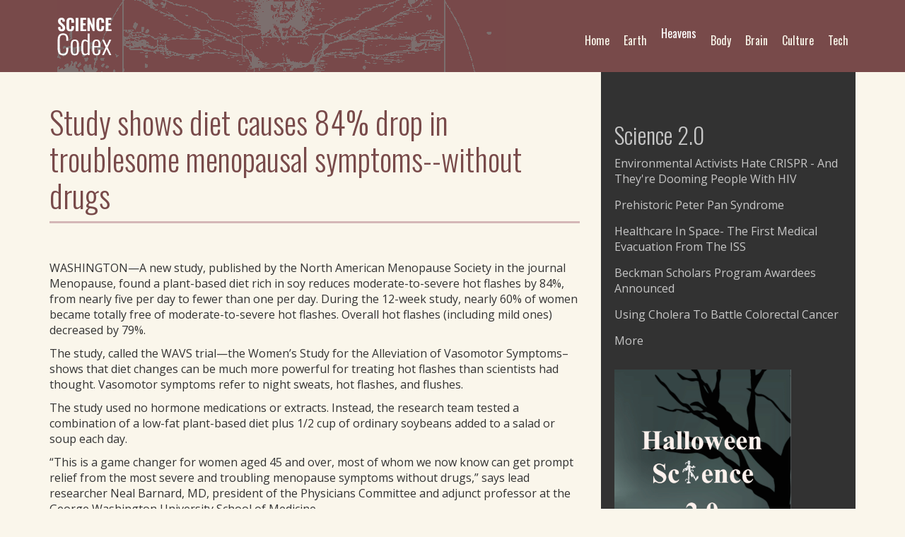

--- FILE ---
content_type: text/html; charset=utf-8
request_url: https://sciencecodex.com/study-shows-diet-causes-84-drop-troublesome-menopausal-symptoms-without-drugs-677626
body_size: 6709
content:
<!DOCTYPE html>
<html lang="en" dir="ltr" prefix="og: http://ogp.me/ns# content: http://purl.org/rss/1.0/modules/content/ dc: http://purl.org/dc/terms/ foaf: http://xmlns.com/foaf/0.1/ rdfs: http://www.w3.org/2000/01/rdf-schema# sioc: http://rdfs.org/sioc/ns# sioct: http://rdfs.org/sioc/types# skos: http://www.w3.org/2004/02/skos/core# xsd: http://www.w3.org/2001/XMLSchema#">
<head profile="http://www.w3.org/1999/xhtml/vocab">
  <meta charset="utf-8">
  <meta name="viewport" content="width=device-width, initial-scale=1.0">
  <meta http-equiv="Content-Type" content="text/html; charset=utf-8" />
<link rel="shortcut icon" href="https://sciencecodex.com/files/android-icon-192x192.png" type="image/png" />
<meta name="generator" content="Drupal 7 (https://www.drupal.org)" />
<link rel="canonical" href="https://sciencecodex.com/study-shows-diet-causes-84-drop-troublesome-menopausal-symptoms-without-drugs-677626" />
<link rel="shortlink" href="https://sciencecodex.com/study-shows-diet-causes-84-drop-troublesome-menopausal-symptoms-without-drugs-677626" />
<meta property="og:site_name" content="Science Codex" />
<meta property="og:type" content="article" />
<meta property="og:url" content="https://sciencecodex.com/study-shows-diet-causes-84-drop-troublesome-menopausal-symptoms-without-drugs-677626" />
<meta property="og:title" content="Study shows diet causes 84% drop in troublesome menopausal symptoms--without drugs" />
<meta property="og:updated_time" content="2024-09-03T21:59:08-04:00" />
<meta name="twitter:card" content="summary" />
<meta name="twitter:creator" content="@sciencecodex" />
<meta name="twitter:url" content="https://sciencecodex.com/study-shows-diet-causes-84-drop-troublesome-menopausal-symptoms-without-drugs-677626" />
<meta name="twitter:title" content="Study shows diet causes 84% drop in troublesome menopausal" />
<meta property="article:published_time" content="2021-07-15T00:00:00-04:00" />
<meta property="article:modified_time" content="2024-09-03T21:59:08-04:00" />
  <title>Study shows diet causes 84% drop in troublesome menopausal symptoms--without drugs | Science Codex</title>
  <link type="text/css" rel="stylesheet" href="https://sciencecodex.com/files/css/css_lQaZfjVpwP_oGNqdtWCSpJT1EMqXdMiU84ekLLxQnc4.css" media="all" />
<link type="text/css" rel="stylesheet" href="https://sciencecodex.com/files/css/css_VWGhZkkR4B4tMJA7PC_wov8dAxaI-MS03BCM3K8jjJA.css" media="screen" />
<link type="text/css" rel="stylesheet" href="https://sciencecodex.com/files/css/css_YmuMqUm--85MDg6GF8xFt60xnxOSYeKArfr5yk0-sVc.css" media="all" />
<link type="text/css" rel="stylesheet" href="https://sciencecodex.com/files/css/css_PGbJgHCUCBf4dg7K9Kt8aAwsApndP4GZ9RuToPy3-Fk.css" media="all" />
<link type="text/css" rel="stylesheet" href="https://sciencecodex.com/files/css/css_nFjaqGA9Oku_YUsDe6LZpzkKfCOt78Wi_h_ftPYl0ms.css" media="all" />
<link type="text/css" rel="stylesheet" href="https://fonts.googleapis.com/css?family=Open+Sans:400,700|Oswald:300,400,500&amp;amp;subset=latin-ext" media="all" />
<link type="text/css" rel="stylesheet" href="https://netdna.bootstrapcdn.com/font-awesome/4.7.0/css/font-awesome.css" media="all" />
  <!-- HTML5 element support for IE6-8 -->
  <!--[if lt IE 9]>
    <script src="//html5shiv.googlecode.com/svn/trunk/html5.js"></script>
  <![endif]-->
  <script src="https://sciencecodex.com/files/js/js_ypadrG4kz9-JBpNOXmgjyVozLCJG_1RP3Ig-iqWR8n0.js"></script>
<script src="https://sciencecodex.com/files/js/js_Xdog1yvbsHUl33-wo9ctRnQMgE_3uBBG15y3yJm_2eY.js"></script>
<script src="https://sciencecodex.com/files/js/js_PeOh-vKJPWb2fQ3fJr9L-wGSoRUcC2jfQMwpLiJBdq4.js"></script>
<script src="https://sciencecodex.com/files/js/js_sGAq-6kqJ1Ns9QJ9paDTx7Cn6Nrc-0iMvbvribbpWmY.js"></script>
<script>jQuery.extend(Drupal.settings, {"basePath":"\/","pathPrefix":"","ajaxPageState":{"theme":"scicodex_bs","theme_token":"vFAOOSXjdFxhURRsQEE1EUQGeDBlrbhcF90oTPSkx4g","js":{"sites\/all\/themes\/bootstrap\/js\/bootstrap.js":1,"sites\/all\/modules\/jquery_update\/replace\/jquery\/1.10\/jquery.min.js":1,"misc\/jquery-extend-3.4.0.js":1,"misc\/jquery-html-prefilter-3.5.0-backport.js":1,"misc\/jquery.once.js":1,"misc\/drupal.js":1,"sites\/all\/modules\/codefilter\/codefilter.js":1,"sites\/all\/themes\/scicodex_bs\/js\/jquery.matchHeight.js":1,"sites\/all\/themes\/scicodex_bs\/bootstrap\/js\/affix.js":1,"sites\/all\/themes\/scicodex_bs\/bootstrap\/js\/button.js":1,"sites\/all\/themes\/scicodex_bs\/bootstrap\/js\/collapse.js":1,"sites\/all\/themes\/scicodex_bs\/bootstrap\/js\/tooltip.js":1,"sites\/all\/themes\/scicodex_bs\/js\/local.js":1},"css":{"modules\/system\/system.base.css":1,"sites\/all\/modules\/codefilter\/codefilter.css":1,"modules\/field\/theme\/field.css":1,"modules\/node\/node.css":1,"sites\/all\/modules\/views\/css\/views.css":1,"sites\/all\/modules\/ckeditor\/css\/ckeditor.css":1,"sites\/all\/modules\/ctools\/css\/ctools.css":1,"sites\/all\/themes\/scicodex_bs\/css\/style.css":1,"sites\/all\/themes\/scicodex_bs\/css\/local.css":1,"sites\/all\/themes\/scicodex_bs\/css\/animations.css":1,"https:\/\/fonts.googleapis.com\/css?family=Open+Sans:400,700|Oswald:300,400,500\u0026amp;subset=latin-ext":1,"https:\/\/netdna.bootstrapcdn.com\/font-awesome\/4.7.0\/css\/font-awesome.css":1}},"bootstrap":{"anchorsFix":"0","anchorsSmoothScrolling":"0","formHasError":1,"popoverEnabled":0,"popoverOptions":{"animation":1,"html":0,"placement":"right","selector":"","trigger":"click","triggerAutoclose":1,"title":"","content":"","delay":0,"container":"body"},"tooltipEnabled":0,"tooltipOptions":{"animation":1,"html":0,"placement":"auto left","selector":"","trigger":"hover focus","delay":0,"container":"body"}}});</script>
</head>
<body class="html not-front not-logged-in one-sidebar sidebar-first page-node page-node- page-node-677626 node-type-news scicodex" >
  <div id="skip-link">
    <a href="#main-content" class="element-invisible element-focusable">Skip to main content</a>
  </div>
    <header id="navbar" role="banner" class="navbar navbar-default container-fluid">
  <div class="container">
    <div class="row">
      <div class="navbar-header col-xs-6 col-sm-4 col-xl-3">
                <a class="logo pull-left" href="/" title="Home">
          <img src="https://sciencecodex.com/sites/all/themes/scicodex_bs/logo-scicodex.svg" alt="Home" />
        </a>
              </div>
      
      <!-- .btn-navbar is used as the toggle for collapsed navbar content -->
      <div class="col-xs-6 visible-xs">
        <button type="button" class="navbar-toggle" data-toggle="collapse" data-target=".navbar-collapse">
          <span class="sr-only">Toggle navigation</span>
          <span class="icon-bar"></span>
          <span class="icon-bar"></span>
          <span class="icon-bar"></span>
        </button>
      </div>
  
              <div id="menu-wrapper" class="col-xs-12 col-sm-8 col-xl-9">
          <div class="navbar-collapse collapse">      
            <nav role="navigation">
                                <div class="region region-navigation">
    <section id="block-system-main-menu" class="block block-system block-menu clearfix">

    
  <ul class="menu nav navbar-nav"><li class="first leaf"><a href="/tech">Tech</a></li>
<li class="leaf"><a href="/culture">Culture</a></li>
<li class="leaf"><a href="/brain">Brain</a></li>
<li class="leaf"><a href="/body">Body</a></li>
<li class="collapsed"><a href="/heavens">Heavens</a></li>
<li class="leaf"><a href="/earth">Earth</a></li>
<li class="last leaf"><a href="/">Home</a></li>
</ul>
</section> <!-- /.block -->
  </div>
                          </nav>
          </div>
        </div>
          </div>
  </div>
</header>




<div class="main-container container">

  <header role="banner" id="page-header">
      </header> <!-- /#page-header -->  

  <div class="row">
    <section class="col-sm-8 column-content">
                  <a id="main-content"></a>
                    <h1 class="page-header"><span>Study shows diet causes 84% drop in troublesome menopausal symptoms--without drugs</span></h1>
                                                          <div class="region region-content">
    <section id="block-block-5" class="block block-block ads leaderboard clearfix">

      
  <script type="text/javascript"><!--
	e9 = new Object();
    e9.size = "728x90";
//--></script>
<script type="text/javascript" src="//tags.expo9.exponential.com/tags/ScientificBlogging/Sciencecodexcom/tags.js"></script>
</section>
<section id="block-system-main" class="block block-system clearfix">

      
  <div id="node-677626" class="node node-news clearfix" about="/study-shows-diet-causes-84-drop-troublesome-menopausal-symptoms-without-drugs-677626" typeof="sioc:Item foaf:Document">

  
      <span property="dc:title" content="Study shows diet causes 84% drop in troublesome menopausal symptoms--without drugs" class="rdf-meta element-hidden"></span>
    
  <div class="content">
        
    <div class="field field-name-field-news-body field-type-text-long field-label-hidden"><div class="field-items"><div class="field-item even"><p>WASHINGTON—A new study, published by the North American Menopause Society in the journal Menopause, found a plant-based diet rich in soy reduces moderate-to-severe hot flashes by 84%, from nearly five per day to fewer than one per day. During the 12-week study, nearly 60% of women became totally free of moderate-to-severe hot flashes. Overall hot flashes (including mild ones) decreased by 79%.</p>
<p>The study, called the WAVS trial—the Women’s Study for the Alleviation of Vasomotor Symptoms–shows that diet changes can be much more powerful for treating hot flashes than scientists had thought. Vasomotor symptoms refer to night sweats, hot flashes, and flushes.</p>
<p>The study used no hormone medications or extracts. Instead, the research team tested a combination of a low-fat plant-based diet plus 1/2 cup of ordinary soybeans added to a salad or soup each day.</p>
<p>“This is a game changer for women aged 45 and over, most of whom we now know can get prompt relief from the most severe and troubling menopause symptoms without drugs,” says lead researcher Neal Barnard, MD, president of the Physicians Committee and adjunct professor at the George Washington University School of Medicine.</p>
<p>As many as 80% of postmenopausal women suffer from hot flashes. Heat wells up from the chest, causing flushing, sweating, and chills. At night, hot flashes interfere with sleep. Estrogen-based medications were once routinely used to treat hot flashes but have been shown to increase the risk of breast cancer and other serious problems. Isoflavone extracts from soybeans work only modestly, leaving women and their doctors with few effective options.</p>
<p>Study Details</p>
<p>Postmenopausal women reporting two or more hot flashes per day were randomly assigned to either an intervention group—consisting of a low-fat, vegan diet, including half a cup of cooked soybeans daily—or to a control group that made no diet changes for 12 weeks. Frequency and severity of hot flashes were recorded using a mobile application, and vasomotor, psychosocial, physical, and sexual symptoms were assessed using the Menopause Specific Quality of Life Questionnaire (MENQOL).</p>
<p>Each participant was given a digital self-calibrating scale to track body weight day by day, a mobile app to track hot flashes in real time, and an Instant Pot to prepare soybeans at home. Each week, the group got together with the research team via Zoom.</p>
<p>“Previous studies have shown that soy could be beneficial, so we decided to put a diet change to the test,” says study author Hana Kahleova, MD, PhD, director of clinical research for the Physicians Committee. “We believe that the combination is what is important. By the end of the study, the majority of women on a plant-based diet rich in soy reported that they no longer experienced moderate-to-extreme hot flashes at all and that they experienced significant improvements in their quality of life.”</p>
<p>Key Findings</p>
<p>Total hot flashes decreased by 79% and moderate-to-severe hot flashes decreased by 84% in the intervention group. At the study’s conclusion, 59% of intervention-group participants reported becoming free of moderate and severe hot flashes. There was no change in this variable in the control group.</p>
<p>In previous randomized trials, soy products have been shown to modestly reduce the frequency of hot flashes. The researchers theorize that the effect may be a result of soy products containing isoflavones, which can be metabolized by gut bacteria into equol—a nonsteroidal compound that has been shown in some studies to reduce the incidence and severity of hot flashes. Previous studies have also shown that those following vegetarian or vegan diets produce higher levels of equol. The new study showed a more robust response, using the combination of a plant-based diet plus soy.</p>
<p>Many study participants also reported improvements in sexual symptoms, mood, and overall energy.</p>
<p> “This was basically a lifesaver for me,” said one study participant. “I’ve got my quality of life back.” Another said, “I am sleeping better, and my hot flashes diminished tremendously.” Several participants also noticed significant weight loss and better digestion.<br />
“Before you jump to any kind of medication, I would try this route, because it’s easy,” a study participant said. “Anybody can do it.” </p>
<p>The study was based on the new approach to menopausal symptoms described by Dr. Barnard in his book <a data-auth="NotApplicable" data-linkindex="2" href="https://www.amazon.com/Your-Body-Balance-Science-Hormones/dp/1538747421/ref=sr_1_1?qid=1566585873&amp;refinements=p_27%253ANeal+Barnard&amp;s=books&amp;sr=1-1&amp;text=Neal+Barnard" rel="nofollow" target="_blank">Your Body in Balance</a>. After the book was released in 2020, a reader contacted Dr. Barnard to let him know that his method eliminated her hot flashes within five days. Rather than using isoflavone extracts or soy foods such as soy milk or tofu, she used whole soybeans.</p>
</div></div></div><div class="field field-name-field-news-credit field-type-text field-label-inline clearfix"><div class="field-label">Credit:&nbsp;</div><div class="field-items"><div class="field-item even">Physicians Committee for Responsible Medicine</div></div></div><div class="field field-name-field-news-doi-link field-type-link-field field-label-inline clearfix"><div class="field-label">Link:&nbsp;</div><div class="field-items"><div class="field-item even"><a href="https://www.pcrm.org/news/news-releases/study-shows-diet-causes-84-drop-troublesome-menopausal-symptoms-without-drugs" target="_blank">https://www.pcrm.org/news/news-releases/study-shows-diet-causes-84-drop-troublesome-menopausal-symptoms-without-drugs</a></div></div></div>  </div>
  
    
      <div class="submitted">
      <span class="by-date small">July 15, 2021</span>
    </div>
  
  
</div>

</section>
  </div>
    </section>
    
          <aside class="col-sm-4 float-left" role="complementary">
          <div class="region region-sidebar-first well">
    <section id="block-block-4" class="block block-block clearfix">

      
  <script type="text/javascript"><!--
	e9 = new Object();
    e9.size = "300x250";
//--></script>
<script type="text/javascript" src="//tags.expo9.exponential.com/tags/ScientificBlogging/Sciencecodexcom/tags.js"></script>
</section>
<section id="block-aggregator-feed-1" class="block block-aggregator clearfix">

        <h2 class="block-title">Science 2.0</h2>
    
  <ul><li><a href="http://www.science20.com/news_staff/environmental_activists_hate_crispr_and_theyre_dooming_people_with_hiv-257683">Environmental Activists Hate CRISPR - And They&#039;re Dooming People With HIV</a>
</li>
<li><a href="http://www.science20.com/news_staff/prehistoric_peter_pan_syndrome-257682">Prehistoric Peter Pan Syndrome</a>
</li>
<li><a href="http://www.science20.com/the_conversation/healthcare_in_space_the_first_medical_evacuation_from_the_iss-257681">Healthcare In Space- The First Medical Evacuation From The ISS</a>
</li>
<li><a href="http://www.science20.com/content/beckman_scholars_program_awardees_announced">Beckman Scholars Program Awardees Announced</a>
</li>
<li><a href="http://www.science20.com/news_staff/using_cholera_to_battle_colorectal_cancer-257679">Using Cholera To Battle Colorectal Cancer</a>
</li>
</ul><div class="more-link"><a href="/aggregator/sources/1" title="View this feed&#039;s recent news.">More</a></div>
</section>
<section id="block-block-1" class="block block-block clearfix">

      
  <p><a href="https://amzn.to/4mXoF5O" target="_blank" rel="nofollow"><img src="https://www.science20.com/files/images/halloween_ebook_cover.jpg" width="250" /> </a></p>

</section>
  </div>
      </aside>  <!-- /#sidebar-first -->
        
    
  </div>
</div>
<footer class="footer container-fluid">
  <div class="container">
    <div class="row">
        <div class="region region-footer">
    <section id="block-block-2" class="block block-block clearfix">

      
  <p><small>We allow third-party companies to serve ads and/or collect anonymous information. These companies may use non-personally identifiable information (browser type, time and date) in order to provide advertisements about goods and services likely to be of greater interest to you. These companies typically use a cookie or third party web beacon to collect this information. To learn more about this behavioral advertising practice or to opt-out of this type of advertising, please visit networkadvertising.org.</small></p>

</section>
  </div>
    </div>
  </div>
</footer>

  <div id="footer-scripts" class="hidden">
      <div class="region region-footer-scripts">
      
<!-- Start of StatCounter Code for Default Guide -->
<script type="text/javascript">
var sc_project=2746291; 
var sc_invisible=1; 
var sc_security="9978911a"; 
var sc_https=1; 
var scJsHost = (("https:" == document.location.protocol) ?
"https://secure." : "http://www.");
document.write("<sc"+"ript type='text/javascript' src='" +
scJsHost+
"statcounter.com/counter/counter.js'></"+"script>");
</script>
<noscript><div class="statcounter"><a title="web analytics"
href="http://statcounter.com/" target="_blank"><img
class="statcounter"
src="//c.statcounter.com/2746291/0/9978911a/1/" alt="web
analytics"></a></div></noscript>
<!-- End of StatCounter Code for Default Guide -->  </div>
  </div> <!-- /.footer-scripts -->
  <script src="https://sciencecodex.com/files/js/js_MRdvkC2u4oGsp5wVxBG1pGV5NrCPW3mssHxIn6G9tGE.js"></script>
</body>
</html>


--- FILE ---
content_type: image/svg+xml
request_url: https://sciencecodex.com/sites/all/themes/scicodex_bs/logo-scicodex.svg
body_size: 10384
content:
<?xml version="1.0" encoding="UTF-8" standalone="no"?><!DOCTYPE svg PUBLIC "-//W3C//DTD SVG 1.1//EN" "http://www.w3.org/Graphics/SVG/1.1/DTD/svg11.dtd"><svg width="100%" height="100%" viewBox="0 0 150 105" version="1.1" xmlns="http://www.w3.org/2000/svg" xmlns:xlink="http://www.w3.org/1999/xlink" xml:space="preserve" style="fill-rule:evenodd;clip-rule:evenodd;stroke-linejoin:round;stroke-miterlimit:1.41421;"><g id="Layer1"><g><path d="M17.887,40.888c-3.053,0 -5.332,-0.839 -6.839,-2.517c-1.506,-1.678 -2.326,-4.255 -2.458,-7.731l5.788,-1.031c0.027,2.049 0.301,3.591 0.823,4.629c0.522,1.037 1.325,1.556 2.409,1.556c0.779,0 1.344,-0.251 1.694,-0.753c0.351,-0.503 0.526,-1.15 0.526,-1.943c0,-1.295 -0.281,-2.382 -0.843,-3.261c-0.561,-0.879 -1.463,-1.86 -2.706,-2.943l-3.528,-3.053c-0.899,-0.78 -1.622,-1.51 -2.171,-2.191c-0.548,-0.68 -1.011,-1.546 -1.387,-2.596c-0.377,-1.051 -0.565,-2.217 -0.565,-3.499c0,-2.656 0.786,-4.715 2.359,-6.175c1.572,-1.46 3.733,-2.197 6.482,-2.21c0.925,0 1.771,0.092 2.537,0.277c0.767,0.185 1.424,0.437 1.972,0.754c0.549,0.317 1.035,0.713 1.457,1.189c0.423,0.476 0.767,0.968 1.031,1.477c0.264,0.509 0.489,1.084 0.674,1.724c0.185,0.641 0.317,1.249 0.397,1.824c0.079,0.575 0.138,1.199 0.178,1.873l-5.749,0.912c-0.026,-0.674 -0.059,-1.235 -0.099,-1.685c-0.039,-0.449 -0.115,-0.915 -0.228,-1.397c-0.112,-0.483 -0.261,-0.859 -0.446,-1.13c-0.185,-0.271 -0.436,-0.492 -0.753,-0.664c-0.317,-0.172 -0.694,-0.245 -1.13,-0.218c-0.74,0.039 -1.311,0.324 -1.714,0.852c-0.404,0.529 -0.605,1.17 -0.605,1.923c0,0.595 0.069,1.133 0.208,1.616c0.139,0.482 0.367,0.941 0.684,1.377c0.317,0.436 0.605,0.787 0.862,1.051c0.258,0.264 0.631,0.621 1.12,1.07l3.469,3.013c0.74,0.661 1.384,1.302 1.933,1.923c0.548,0.621 1.067,1.328 1.556,2.121c0.489,0.793 0.862,1.665 1.12,2.617c0.258,0.951 0.387,1.962 0.387,3.033c0,2.392 -0.777,4.354 -2.33,5.887c-1.552,1.533 -3.591,2.299 -6.115,2.299Z" style="fill:#fff;fill-rule:nonzero;"/><path d="M38.978,40.888c-1.797,0 -3.33,-0.261 -4.598,-0.783c-1.269,-0.522 -2.267,-1.285 -2.994,-2.289c-0.727,-1.005 -1.249,-2.154 -1.566,-3.449c-0.317,-1.295 -0.475,-2.802 -0.475,-4.52l0,-11.596c0,-1.784 0.158,-3.33 0.475,-4.639c0.317,-1.308 0.839,-2.458 1.566,-3.449c0.727,-0.991 1.722,-1.738 2.984,-2.24c1.262,-0.502 2.798,-0.753 4.608,-0.753c1.718,0 3.182,0.221 4.391,0.664c1.209,0.443 2.161,1.094 2.855,1.953c0.693,0.859 1.196,1.846 1.506,2.963c0.311,1.117 0.466,2.422 0.466,3.915l0,2.854l-6.522,0l0,-3.092c0,-0.37 0,-0.628 0,-0.773c0,-0.145 -0.006,-0.383 -0.02,-0.714c-0.013,-0.33 -0.036,-0.564 -0.069,-0.703c-0.033,-0.139 -0.079,-0.341 -0.139,-0.605c-0.059,-0.264 -0.132,-0.456 -0.218,-0.575c-0.086,-0.119 -0.195,-0.264 -0.327,-0.436c-0.132,-0.172 -0.287,-0.294 -0.466,-0.367c-0.178,-0.072 -0.389,-0.138 -0.634,-0.198c-0.244,-0.059 -0.512,-0.089 -0.803,-0.089c-0.515,0 -0.955,0.089 -1.318,0.268c-0.363,0.178 -0.644,0.399 -0.842,0.664c-0.199,0.264 -0.351,0.624 -0.456,1.08c-0.106,0.456 -0.172,0.879 -0.199,1.269c-0.026,0.39 -0.039,0.882 -0.039,1.476l0,14.689c0,1.599 0.201,2.775 0.604,3.529c0.403,0.753 1.153,1.129 2.25,1.129c0.423,0 0.793,-0.052 1.11,-0.158c0.317,-0.106 0.572,-0.281 0.763,-0.525c0.192,-0.245 0.344,-0.483 0.456,-0.714c0.113,-0.231 0.192,-0.558 0.238,-0.981c0.047,-0.423 0.076,-0.78 0.089,-1.071c0.014,-0.29 0.02,-0.694 0.02,-1.209l0,-3.211l6.522,0l0,2.775c0,1.52 -0.149,2.851 -0.446,3.994c-0.297,1.143 -0.783,2.174 -1.457,3.093c-0.674,0.918 -1.625,1.618 -2.855,2.101c-1.229,0.482 -2.715,0.723 -4.46,0.723Z" style="fill:#fff;fill-rule:nonzero;"/><rect x="52.339" y="7.586" width="6.641" height="32.866" style="fill:#fff;fill-rule:nonzero;"/><path d="M63.935,40.452l0,-32.866l14.312,0l0,4.639l-7.632,0l0,8.702l5.927,0l0,4.678l-5.927,0l0,10.288l7.711,0l0,4.559l-14.391,0Z" style="fill:#fff;fill-rule:nonzero;"/><path d="M81.696,40.452l0,-32.866l4.659,0l7.334,17.068l0,-17.068l5.55,0l0,32.866l-4.46,0l-7.374,-18.157l0,18.157l-5.709,0Z" style="fill:#fff;fill-rule:nonzero;"/><path d="M113.254,40.888c-1.797,0 -3.33,-0.261 -4.599,-0.783c-1.269,-0.522 -2.266,-1.285 -2.993,-2.289c-0.727,-1.005 -1.249,-2.154 -1.566,-3.449c-0.317,-1.295 -0.476,-2.802 -0.476,-4.52l0,-11.596c0,-1.784 0.159,-3.33 0.476,-4.639c0.317,-1.308 0.839,-2.458 1.566,-3.449c0.727,-0.991 1.721,-1.738 2.983,-2.24c1.262,-0.502 2.799,-0.753 4.609,-0.753c1.718,0 3.182,0.221 4.391,0.664c1.209,0.443 2.16,1.094 2.854,1.953c0.694,0.859 1.196,1.846 1.507,2.963c0.31,1.117 0.466,2.422 0.466,3.915l0,2.854l-6.522,0l0,-3.092c0,-0.37 0,-0.628 0,-0.773c0,-0.145 -0.007,-0.383 -0.02,-0.714c-0.013,-0.33 -0.036,-0.564 -0.069,-0.703c-0.033,-0.139 -0.08,-0.341 -0.139,-0.605c-0.06,-0.264 -0.132,-0.456 -0.218,-0.575c-0.086,-0.119 -0.195,-0.264 -0.327,-0.436c-0.132,-0.172 -0.288,-0.294 -0.466,-0.367c-0.178,-0.072 -0.39,-0.138 -0.634,-0.198c-0.245,-0.059 -0.512,-0.089 -0.803,-0.089c-0.516,0 -0.955,0.089 -1.318,0.268c-0.364,0.178 -0.645,0.399 -0.843,0.664c-0.198,0.264 -0.35,0.624 -0.456,1.08c-0.106,0.456 -0.172,0.879 -0.198,1.269c-0.026,0.39 -0.04,0.882 -0.04,1.476l0,14.689c0,1.599 0.202,2.775 0.605,3.529c0.403,0.753 1.153,1.129 2.25,1.129c0.423,0 0.793,-0.052 1.11,-0.158c0.317,-0.106 0.571,-0.281 0.763,-0.525c0.192,-0.245 0.344,-0.483 0.456,-0.714c0.112,-0.231 0.192,-0.558 0.238,-0.981c0.046,-0.423 0.076,-0.78 0.089,-1.071c0.013,-0.29 0.02,-0.694 0.02,-1.209l0,-3.211l6.522,0l0,2.775c0,1.52 -0.149,2.851 -0.446,3.994c-0.298,1.143 -0.783,2.174 -1.457,3.093c-0.674,0.918 -1.626,1.618 -2.855,2.101c-1.229,0.482 -2.716,0.723 -4.46,0.723Z" style="fill:#fff;fill-rule:nonzero;"/><path d="M126.496,40.452l0,-32.866l14.312,0l0,4.639l-7.632,0l0,8.702l5.927,0l0,4.678l-5.927,0l0,10.288l7.711,0l0,4.559l-14.391,0Z" style="fill:#fff;fill-rule:nonzero;"/></g><g><path d="M21.297,100.5c-2.1,0 -3.949,-0.289 -5.546,-0.868c-1.597,-0.579 -2.894,-1.35 -3.89,-2.315c-0.997,-0.965 -1.806,-2.176 -2.428,-3.633c-0.622,-1.458 -1.05,-2.98 -1.286,-4.566c-0.236,-1.586 -0.354,-3.365 -0.354,-5.337l0,-21.189c0,-2.058 0.124,-3.896 0.37,-5.514c0.247,-1.618 0.686,-3.14 1.318,-4.566c0.633,-1.425 1.453,-2.609 2.46,-3.552c1.007,-0.944 2.299,-1.683 3.874,-2.219c1.576,-0.536 3.403,-0.804 5.482,-0.804c2.337,0 4.33,0.348 5.981,1.045c1.65,0.697 2.958,1.72 3.922,3.071c0.965,1.35 1.662,2.926 2.09,4.726c0.429,1.801 0.643,3.901 0.643,6.302l0,3.28l-4.758,0l0,-3.119c0,-1.886 -0.097,-3.462 -0.29,-4.727c-0.193,-1.264 -0.562,-2.427 -1.109,-3.488c-0.546,-1.061 -1.35,-1.844 -2.411,-2.347c-1.061,-0.504 -2.406,-0.756 -4.035,-0.756c-1.758,0 -3.21,0.279 -4.357,0.836c-1.147,0.557 -2.01,1.404 -2.588,2.54c-0.579,1.136 -0.976,2.374 -1.19,3.714c-0.214,1.339 -0.322,2.985 -0.322,4.935l0,22.636c0,4.137 0.617,7.148 1.849,9.034c1.233,1.887 3.435,2.83 6.608,2.83c1.307,0 2.432,-0.188 3.376,-0.563c0.943,-0.375 1.698,-0.873 2.266,-1.495c0.568,-0.621 1.019,-1.441 1.351,-2.46c0.332,-1.018 0.557,-2.068 0.675,-3.15c0.118,-1.083 0.177,-2.374 0.177,-3.875l0,-3.472l4.758,0l0,3.118c0,1.951 -0.118,3.703 -0.353,5.257c-0.236,1.554 -0.649,3.017 -1.238,4.389c-0.59,1.372 -1.356,2.508 -2.299,3.408c-0.943,0.901 -2.149,1.608 -3.617,2.122c-1.469,0.515 -3.178,0.772 -5.129,0.772Z" style="fill:#fff;fill-rule:nonzero;"/><path d="M50.17,96.803c0.965,0 1.78,-0.177 2.444,-0.531c0.665,-0.354 1.184,-0.798 1.559,-1.334c0.376,-0.536 0.66,-1.297 0.852,-2.283c0.193,-0.986 0.317,-1.929 0.37,-2.83c0.054,-0.9 0.081,-2.068 0.081,-3.504l0,-11.061c0,-1.436 -0.027,-2.604 -0.081,-3.504c-0.053,-0.901 -0.177,-1.844 -0.37,-2.83c-0.192,-0.986 -0.476,-1.747 -0.852,-2.283c-0.375,-0.535 -0.894,-0.98 -1.559,-1.334c-0.664,-0.354 -1.479,-0.53 -2.444,-0.53c-0.814,0 -1.521,0.107 -2.122,0.321c-0.6,0.214 -1.093,0.563 -1.479,1.045c-0.385,0.482 -0.696,0.997 -0.932,1.543c-0.236,0.547 -0.413,1.26 -0.531,2.139c-0.117,0.878 -0.193,1.709 -0.225,2.491c-0.032,0.783 -0.048,1.763 -0.048,2.942l0,11.061c0,1.179 0.016,2.159 0.048,2.942c0.032,0.782 0.108,1.613 0.225,2.492c0.118,0.878 0.295,1.591 0.531,2.138c0.236,0.546 0.547,1.061 0.932,1.543c0.386,0.482 0.879,0.831 1.479,1.045c0.601,0.214 1.308,0.322 2.122,0.322Zm0,3.633c-1.95,0 -3.59,-0.311 -4.919,-0.933c-1.329,-0.621 -2.374,-1.564 -3.135,-2.829c-0.761,-1.265 -1.302,-2.749 -1.623,-4.453c-0.322,-1.704 -0.483,-3.757 -0.483,-6.157l0,-10.546c0,-4.845 0.75,-8.446 2.251,-10.804c1.5,-2.358 4.137,-3.536 7.909,-3.536c3.794,0 6.436,1.173 7.926,3.52c1.49,2.347 2.235,5.954 2.235,10.82l0,10.546c0,2.4 -0.161,4.453 -0.483,6.157c-0.321,1.704 -0.862,3.188 -1.623,4.453c-0.761,1.265 -1.806,2.208 -3.135,2.829c-1.329,0.622 -2.969,0.933 -4.92,0.933Z" style="fill:#fff;fill-rule:nonzero;"/><path d="M75.442,100.436c-3.279,0 -5.632,-1.233 -7.057,-3.698c-1.426,-2.465 -2.138,-6.559 -2.138,-12.282l0,-7.041c0,-2.101 0.075,-3.944 0.225,-5.531c0.15,-1.586 0.428,-3.076 0.836,-4.469c0.407,-1.393 0.943,-2.529 1.607,-3.408c0.665,-0.879 1.522,-1.57 2.573,-2.074c1.05,-0.504 2.293,-0.755 3.729,-0.755c2.508,0.021 4.748,1.125 6.72,3.311l0,-17.973l4.823,0l0,53.309l-4.823,0l0,-2.701c-1.929,2.186 -4.094,3.29 -6.495,3.312Zm0.965,-3.826c1.865,0 3.708,-0.836 5.53,-2.508l0,-26.43c-1.929,-1.8 -3.815,-2.7 -5.659,-2.7c-2.036,0 -3.413,0.852 -4.131,2.556c-0.718,1.704 -1.077,4.485 -1.077,8.343l0,8.971c0,4.158 0.364,7.159 1.093,9.003c0.729,1.843 2.143,2.765 4.244,2.765Z" style="fill:#fff;fill-rule:nonzero;"/><path d="M103.705,100.436c-3.644,0 -6.27,-1.126 -7.878,-3.376c-1.608,-2.251 -2.411,-6.098 -2.411,-11.543l0,-9.614c0,-3.708 0.38,-6.65 1.141,-8.825c0.761,-2.176 1.876,-3.703 3.344,-4.582c1.468,-0.879 3.413,-1.318 5.836,-1.318c1.607,0 2.979,0.208 4.115,0.626c1.136,0.418 2.079,1.013 2.83,1.785c0.75,0.772 1.345,1.817 1.784,3.135c0.44,1.318 0.745,2.776 0.916,4.373c0.172,1.596 0.258,3.52 0.258,5.771l-0.033,3.44l-15.368,0l0,5.691c0,3.944 0.38,6.731 1.141,8.36c0.761,1.629 2.192,2.444 4.292,2.444c1.672,0 2.958,-0.531 3.859,-1.592c0.9,-1.061 1.35,-2.985 1.35,-5.771l0,-2.637l4.726,0l0,2.122c0,3.687 -0.771,6.527 -2.314,8.521c-1.544,1.993 -4.073,2.99 -7.588,2.99Zm-5.466,-22.893l10.642,0l0,-3.151c0,-1.329 -0.032,-2.433 -0.096,-3.311c-0.065,-0.879 -0.199,-1.753 -0.402,-2.621c-0.204,-0.868 -0.488,-1.549 -0.852,-2.042c-0.365,-0.493 -0.868,-0.889 -1.512,-1.189c-0.643,-0.3 -1.414,-0.45 -2.314,-0.45c-2.037,0 -3.457,0.707 -4.261,2.122c-0.804,1.414 -1.205,4.104 -1.205,8.07l0,2.572Z" style="fill:#fff;fill-rule:nonzero;"/><path d="M117.53,99.825l9.003,-19.903l-8.585,-18.166l4.791,0l6.527,13.954l6.237,-13.954l4.855,0l-8.906,18.713l9.067,19.356l-4.598,0l-7.105,-14.983l-6.624,14.983l-4.662,0Z" style="fill:#fff;fill-rule:nonzero;"/></g></g></svg>